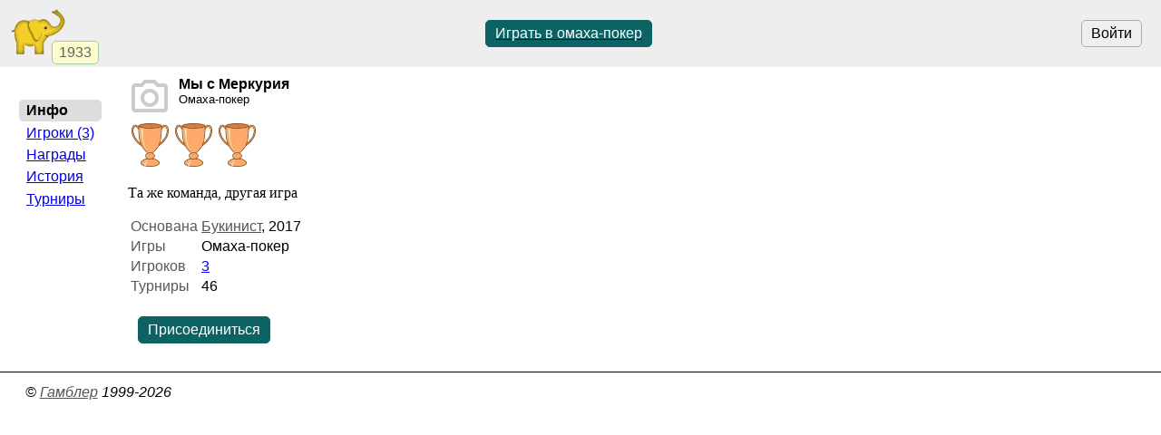

--- FILE ---
content_type: text/html; charset=utf-8
request_url: https://www.gambler.ru/team/13303
body_size: 2180
content:
<!DOCTYPE HTML>
<HTML lang="ru">
<HEAD>
<TITLE>Мы с Меркурия (Омаха-покер) - Гамблер</TITLE>
<link rel="preconnect" href="//s.gambler.ru" />
<meta property="og:site_name" content="Гамблер" />
<meta property="og:title" content="Мы с Меркурия (Омаха-покер)" />
<meta property="og:description" content="Команда &quot;Мы с Меркурия&quot; по игре Омаха-покер. капитан: Букинист, игроков: 3, основана: 2017" />
<meta property="og:locale" content="ru_RU" />
<meta property="og:image" content="https://s.gambler.ru/icons/256/slonr.png" />
<meta property="og:image:type" content="image/png" />
<meta property="og:image:width" content="256" />
<meta property="og:image:height" content="256" />
<meta property="og:image" content="https://s.gambler.ru/icons/128/slonr.png" />
<meta property="og:image:type" content="image/png" />
<meta property="og:image:width" content="128" />
<meta property="og:image:height" content="128" />
<meta name="description" content="Команда &quot;Мы с Меркурия&quot; по игре Омаха-покер. капитан: Букинист, игроков: 3, основана: 2017" />
<meta name="theme-color" content="white" />
<meta name="viewport" content="width=device-width, initial-scale=1" />
<link rel="icon" href="https://s.gambler.ru/icons/48/slonr.png" type="image/png" sizes="48x48" />
<link rel="icon" href="https://s.gambler.ru/icons/96/slonr.png" type="image/png" sizes="96x96" />
<link rel="icon" href="https://s.gambler.ru/icons/256/slonr.png" type="image/png" sizes="256x256" />
<link rel="icon" href="https://s.gambler.ru/icons/hires/slonr.png" type="image/png" sizes="any" />
<link rel="icon" href="https://s.gambler.ru/icons/svg/slonr_ico.svg" type="image/svg+xml" />
<link rel="StyleSheet" href="//s.gambler.ru/css/landing_noauth.css" type="text/css" />
<link rel="canonical" href="https://www.gambler.ru/team/13303" />
<script crossorigin=anonymous>
window.addEventListener( 'click', event => {
	if( window.COMMONLOADED ) return;
	if( event.target.closest( 'a' ) ) return;
	event.preventDefault();
	let url = new URL( 'https://s.gambler.ru/js/stable/jsbundle/common_es.js' )
	import( url ).then( () => {
		window.COMMONLOADED = true;
		event.target.click();
	});
}, true );
</script>
</HEAD>
<BODY class='maincontainer'>
<header>
<div class=block_logo>
<a href='https://www.gambler.ru'><picture title='Клуб умных игр'><source srcset='https://s.gambler.ru/icons/64/slonr.webp 1x, https://s.gambler.ru/icons/128/slonr.webp 2x' type='image/webp'><source srcset='https://s.gambler.ru/icons/64/slonr.png 1x, https://s.gambler.ru/icons/128/slonr.png 2x' type='image/png'><img src='https://s.gambler.ru/icons/64/slonr.png' srcset='https://s.gambler.ru/icons/64/slonr.png 1x, https://s.gambler.ru/icons/128/slonr.png 2x' style='color: blue;' alt='Гамблер' width=64 height=64 decoding='async' title='Клуб умных игр' alt=''></picture></a>
<div class='counter' data-roomcount=0 title='Сейчас в клубе: 1933'>1933</div>
</div>
<div class=block_auth>
<button class=login>Войти</button>
</div>
<a href='https://www.gambler.ru/home' class='play' title='Омаха-покер. Играть бесплатно прямо сейчас'><button class='flexline center' data-default>Играть в омаха-покер</button></a>
</header>
<main>
<div class='imagehead'>
<img src='https://s.gambler.ru/svg/icons/photo_camera-24px.svg' class='noimage' title='Мы с Меркурия (Омаха-покер)' width=48 height=48 alt='Мы с Меркурия (Омаха-покер)'>
<div>
<span>Мы с Меркурия</span>
<div class=small>Омаха-покер</div>
</div>
</div>
<div class='iconset size2x'><a href='/team/13303/awards'><picture title='Бронзовый Кубок. Омаха-покер, 2020-2021' data-icon=''><source srcset='https://s.gambler.ru/icons/48/cup3.webp 1x, https://s.gambler.ru/icons/96/cup3.webp 2x' type='image/webp'><source srcset='https://s.gambler.ru/icons/48/cup3.png 1x, https://s.gambler.ru/icons/96/cup3.png 2x' type='image/png'><img src='https://s.gambler.ru/icons/48/cup3.png' srcset='https://s.gambler.ru/icons/48/cup3.png 1x, https://s.gambler.ru/icons/96/cup3.png 2x' class='loot_img' style='' width=48 height=48 decoding='async' title='Бронзовый Кубок. Омаха-покер, 2020-2021' data-icon='' alt='Кубок'></picture><picture title='Бронзовый Кубок. Омаха-покер, 2019-2020' data-icon=''><source srcset='https://s.gambler.ru/icons/48/cup3.webp 1x, https://s.gambler.ru/icons/96/cup3.webp 2x' type='image/webp'><source srcset='https://s.gambler.ru/icons/48/cup3.png 1x, https://s.gambler.ru/icons/96/cup3.png 2x' type='image/png'><img src='https://s.gambler.ru/icons/48/cup3.png' srcset='https://s.gambler.ru/icons/48/cup3.png 1x, https://s.gambler.ru/icons/96/cup3.png 2x' class='loot_img' style='' width=48 height=48 decoding='async' title='Бронзовый Кубок. Омаха-покер, 2019-2020' data-icon='' alt='Кубок'></picture><picture title='Бронзовый Кубок. Омаха-покер, 2018-2019' data-icon=''><source srcset='https://s.gambler.ru/icons/48/cup3.webp 1x, https://s.gambler.ru/icons/96/cup3.webp 2x' type='image/webp'><source srcset='https://s.gambler.ru/icons/48/cup3.png 1x, https://s.gambler.ru/icons/96/cup3.png 2x' type='image/png'><img src='https://s.gambler.ru/icons/48/cup3.png' srcset='https://s.gambler.ru/icons/48/cup3.png 1x, https://s.gambler.ru/icons/96/cup3.png 2x' class='loot_img' style='' width=48 height=48 decoding='async' title='Бронзовый Кубок. Омаха-покер, 2018-2019' data-icon='' alt='Кубок'></picture></a></div><p>
<span><PRE style='overflow-wrap: anywhere'>Та же команда, другая игра</PRE></span>
<table>
<tr><td class=rowname>Основана</td><td><a href='https://www.gambler.ru/user/215215' class=player title='Букинист (Омаха-покер, Техас-покер, Преферанс)'>Букинист</a>, <time datetime='2017-09-13 22:15+0300' title='13.09.2017'>2017</time></td></tr>
<tr><td class=rowname>Игры</td><td>Омаха-покер</td></tr>
<tr><td class=rowname>Игроков</td><td><a href='/team/13303/players'>3</a></td></tr>
<tr><td class=rowname>Турниры</td><td>46</td></tr>
</table><p>
<button data-needauth=1 data-return_url="https://www.gambler.ru/team/13303#join" data-default class='display_none nonauthorizedonly'>Присоединиться</button>
<div class='teamjoin_13303 display_none' data-onloadapi='/checkteamjoin/13303' data-default>Присоединиться</div>
<script>
addEventListener( 'load', function() {
if( !window.AUTH ) try {
	for( let o of document.querySelectorAll( '.nonauthorizedonly' ) ) o.classList.add( 'visible' ); } catch( e ) {
	}
} );
</script>
</main>
<nav>

<div class='menu'>
<div></div>
<div class=group>
<div class='current nowrap'>Инфо</div>
<a class="nowrap" hreflang="ru" href="https://www.gambler.ru/team/13303/players">Игроки (3)</a>
<a class="nowrap" hreflang="ru" href="https://www.gambler.ru/team/13303/awards">Награды</a>
<a class="nowrap" hreflang="ru" href="https://www.gambler.ru/team/13303/history">История</a>
<a class="nowrap" hreflang="ru" href="https://www.gambler.ru/team/13303/tours">Турниры</a>
</div>
</div>

</nav>
<footer>
<ADDRESS>&copy;&nbsp;<a href="https://www.gambler.ru">Гамблер</a>&nbsp;1999-2026&nbsp;</ADDRESS>

</footer>
</BODY>
</HTML>
